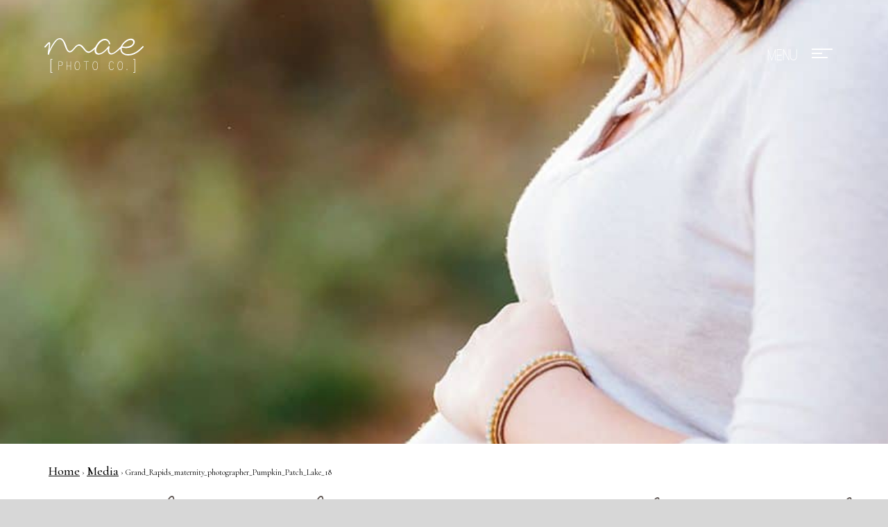

--- FILE ---
content_type: text/html; charset=UTF-8
request_url: https://maephotoco.com/2017/10/13/grand-rapids-maternity-photographer/grand_rapids_maternity_photographer_pumpkin_patch_lake_18/
body_size: 7705
content:
<!doctype html>
<!-- Website by Thinkbox Creative https://thinkboxcreative.com -->
<!--[if lt IE 7 ]> <html class=" no-js ie6 old-ie" lang="en"> <![endif]-->
<!--[if IE 7 ]>    <html class=" no-js ie7 old-ie" lang="en"> <![endif]-->
<!--[if IE 8 ]>    <html class=" no-js ie8 old-ie" lang="en"> <![endif]-->
<!--[if IE 9 ]>    <html class=" no-js ie9 old-ie" lang="en"> <![endif]-->
<!--[if (gte IE 10)|!(IE)]><!--> <html class=" no-js" lang="en"> <!--<![endif]-->

<head>
	
<!-- tbc_head -->
<meta charset="utf-8" />
<meta http-equiv="x-ua-compatible" content="IE=Edge"/>
<meta name="viewport" content="width=device-width, initial-scale=1"/>
<link rel="shortcut icon" href="https://maephotoco.com/wp-content/themes/mae-photo-theme/favicon.ico" />
<link rel="alternate" type="application/rss+xml" title="RSS 2.0" href="https://maephotoco.com/feed/" />
<link rel="alternate" type="application/atom+xml" title="Atom 0.3" href="https://maephotoco.com/feed/atom/" />
<script type="text/javascript">
//<![CDATA[ 
	document.documentElement.className = document.documentElement.className.replace(/\bno-js\b/,"") + " js";
	var tbc_site_url = "https://maephotoco.com";
	var tbc_framework_url = "https://maephotoco.com/wp-content/plugins/mae-photo-framework/";
	var tbc_theme_url = "https://maephotoco.com/wp-content/themes/mae-photo-theme";
	var tbc_ajax_url = "https://maephotoco.com/wp-admin/admin-ajax.php";
//]]>
</script>
<!--[if lt IE 9]><script src="https://maephotoco.com/wp-includes/js/jquery/jquery.js" type="text/javascript"></script><script src="https://maephotoco.com/wp-content/plugins/mae-photo-framework/core/js/libs/html5.js" type="text/javascript"></script><script src="https://maephotoco.com/wp-content/plugins/mae-photo-framework/core/js/libs/selectivizr.js" type="text/javascript"></script><![endif]-->
<!-- /tbc_head -->
<meta name='robots' content='index, follow, max-image-preview:large, max-snippet:-1, max-video-preview:-1' />

<!-- tbc_seo_head -->
<title>Grand_Rapids_maternity_photographer_Pumpkin_Patch_Lake_18 - Mae Photo</title>
<!-- /tbc_seo_head -->


	<!-- This site is optimized with the Yoast SEO plugin v26.8 - https://yoast.com/product/yoast-seo-wordpress/ -->
	<link rel="canonical" href="https://maephotoco.com/2017/10/13/grand-rapids-maternity-photographer/grand_rapids_maternity_photographer_pumpkin_patch_lake_18/" />
	<meta property="og:locale" content="en_US" />
	<meta property="og:type" content="article" />
	<meta property="og:title" content="Grand_Rapids_maternity_photographer_Pumpkin_Patch_Lake_18 - Mae Photo" />
	<meta property="og:url" content="https://maephotoco.com/2017/10/13/grand-rapids-maternity-photographer/grand_rapids_maternity_photographer_pumpkin_patch_lake_18/" />
	<meta property="og:site_name" content="Mae Photo" />
	<meta property="og:image" content="https://maephotoco.com/2017/10/13/grand-rapids-maternity-photographer/grand_rapids_maternity_photographer_pumpkin_patch_lake_18" />
	<meta property="og:image:width" content="849" />
	<meta property="og:image:height" content="1273" />
	<meta property="og:image:type" content="image/jpeg" />
	<meta name="twitter:card" content="summary_large_image" />
	<script type="application/ld+json" class="yoast-schema-graph">{"@context":"https://schema.org","@graph":[{"@type":"WebPage","@id":"https://maephotoco.com/2017/10/13/grand-rapids-maternity-photographer/grand_rapids_maternity_photographer_pumpkin_patch_lake_18/","url":"https://maephotoco.com/2017/10/13/grand-rapids-maternity-photographer/grand_rapids_maternity_photographer_pumpkin_patch_lake_18/","name":"Grand_Rapids_maternity_photographer_Pumpkin_Patch_Lake_18 - Mae Photo","isPartOf":{"@id":"https://maephotoco.com/#website"},"primaryImageOfPage":{"@id":"https://maephotoco.com/2017/10/13/grand-rapids-maternity-photographer/grand_rapids_maternity_photographer_pumpkin_patch_lake_18/#primaryimage"},"image":{"@id":"https://maephotoco.com/2017/10/13/grand-rapids-maternity-photographer/grand_rapids_maternity_photographer_pumpkin_patch_lake_18/#primaryimage"},"thumbnailUrl":"https://maephotoco.com/wp-content/uploads/2017/10/Grand_Rapids_maternity_photographer_Pumpkin_Patch_Lake_18.jpg","datePublished":"2017-10-13T01:54:53+00:00","breadcrumb":{"@id":"https://maephotoco.com/2017/10/13/grand-rapids-maternity-photographer/grand_rapids_maternity_photographer_pumpkin_patch_lake_18/#breadcrumb"},"inLanguage":"en-US","potentialAction":[{"@type":"ReadAction","target":["https://maephotoco.com/2017/10/13/grand-rapids-maternity-photographer/grand_rapids_maternity_photographer_pumpkin_patch_lake_18/"]}]},{"@type":"ImageObject","inLanguage":"en-US","@id":"https://maephotoco.com/2017/10/13/grand-rapids-maternity-photographer/grand_rapids_maternity_photographer_pumpkin_patch_lake_18/#primaryimage","url":"https://maephotoco.com/wp-content/uploads/2017/10/Grand_Rapids_maternity_photographer_Pumpkin_Patch_Lake_18.jpg","contentUrl":"https://maephotoco.com/wp-content/uploads/2017/10/Grand_Rapids_maternity_photographer_Pumpkin_Patch_Lake_18.jpg","width":849,"height":1273},{"@type":"BreadcrumbList","@id":"https://maephotoco.com/2017/10/13/grand-rapids-maternity-photographer/grand_rapids_maternity_photographer_pumpkin_patch_lake_18/#breadcrumb","itemListElement":[{"@type":"ListItem","position":1,"name":"Home","item":"https://maephotoco.com/"},{"@type":"ListItem","position":2,"name":"Grand Rapids Maternity Photographer","item":"https://maephotoco.com/2017/10/13/grand-rapids-maternity-photographer/"},{"@type":"ListItem","position":3,"name":"Grand_Rapids_maternity_photographer_Pumpkin_Patch_Lake_18"}]},{"@type":"WebSite","@id":"https://maephotoco.com/#website","url":"https://maephotoco.com/","name":"Mae Photo","description":"Mae Photo Co","publisher":{"@id":"https://maephotoco.com/#organization"},"potentialAction":[{"@type":"SearchAction","target":{"@type":"EntryPoint","urlTemplate":"https://maephotoco.com/?s={search_term_string}"},"query-input":{"@type":"PropertyValueSpecification","valueRequired":true,"valueName":"search_term_string"}}],"inLanguage":"en-US"},{"@type":"Organization","@id":"https://maephotoco.com/#organization","name":"Mae Photo Company","url":"https://maephotoco.com/","logo":{"@type":"ImageObject","inLanguage":"en-US","@id":"https://maephotoco.com/#/schema/logo/image/","url":"https://maephotoco.com/wp-content/uploads/2018/10/Mae-Photo-Co-Black-300dpi.png","contentUrl":"https://maephotoco.com/wp-content/uploads/2018/10/Mae-Photo-Co-Black-300dpi.png","width":1006,"height":353,"caption":"Mae Photo Company"},"image":{"@id":"https://maephotoco.com/#/schema/logo/image/"}}]}</script>
	<!-- / Yoast SEO plugin. -->


<link rel="alternate" title="oEmbed (JSON)" type="application/json+oembed" href="https://maephotoco.com/wp-json/oembed/1.0/embed?url=https%3A%2F%2Fmaephotoco.com%2F2017%2F10%2F13%2Fgrand-rapids-maternity-photographer%2Fgrand_rapids_maternity_photographer_pumpkin_patch_lake_18%2F" />
<link rel="alternate" title="oEmbed (XML)" type="text/xml+oembed" href="https://maephotoco.com/wp-json/oembed/1.0/embed?url=https%3A%2F%2Fmaephotoco.com%2F2017%2F10%2F13%2Fgrand-rapids-maternity-photographer%2Fgrand_rapids_maternity_photographer_pumpkin_patch_lake_18%2F&#038;format=xml" />
<style id='wp-img-auto-sizes-contain-inline-css' type='text/css'>
img:is([sizes=auto i],[sizes^="auto," i]){contain-intrinsic-size:3000px 1500px}
/*# sourceURL=wp-img-auto-sizes-contain-inline-css */
</style>
<style id='wp-emoji-styles-inline-css' type='text/css'>

	img.wp-smiley, img.emoji {
		display: inline !important;
		border: none !important;
		box-shadow: none !important;
		height: 1em !important;
		width: 1em !important;
		margin: 0 0.07em !important;
		vertical-align: -0.1em !important;
		background: none !important;
		padding: 0 !important;
	}
/*# sourceURL=wp-emoji-styles-inline-css */
</style>
<style id='wp-block-library-inline-css' type='text/css'>
:root{--wp-block-synced-color:#7a00df;--wp-block-synced-color--rgb:122,0,223;--wp-bound-block-color:var(--wp-block-synced-color);--wp-editor-canvas-background:#ddd;--wp-admin-theme-color:#007cba;--wp-admin-theme-color--rgb:0,124,186;--wp-admin-theme-color-darker-10:#006ba1;--wp-admin-theme-color-darker-10--rgb:0,107,160.5;--wp-admin-theme-color-darker-20:#005a87;--wp-admin-theme-color-darker-20--rgb:0,90,135;--wp-admin-border-width-focus:2px}@media (min-resolution:192dpi){:root{--wp-admin-border-width-focus:1.5px}}.wp-element-button{cursor:pointer}:root .has-very-light-gray-background-color{background-color:#eee}:root .has-very-dark-gray-background-color{background-color:#313131}:root .has-very-light-gray-color{color:#eee}:root .has-very-dark-gray-color{color:#313131}:root .has-vivid-green-cyan-to-vivid-cyan-blue-gradient-background{background:linear-gradient(135deg,#00d084,#0693e3)}:root .has-purple-crush-gradient-background{background:linear-gradient(135deg,#34e2e4,#4721fb 50%,#ab1dfe)}:root .has-hazy-dawn-gradient-background{background:linear-gradient(135deg,#faaca8,#dad0ec)}:root .has-subdued-olive-gradient-background{background:linear-gradient(135deg,#fafae1,#67a671)}:root .has-atomic-cream-gradient-background{background:linear-gradient(135deg,#fdd79a,#004a59)}:root .has-nightshade-gradient-background{background:linear-gradient(135deg,#330968,#31cdcf)}:root .has-midnight-gradient-background{background:linear-gradient(135deg,#020381,#2874fc)}:root{--wp--preset--font-size--normal:16px;--wp--preset--font-size--huge:42px}.has-regular-font-size{font-size:1em}.has-larger-font-size{font-size:2.625em}.has-normal-font-size{font-size:var(--wp--preset--font-size--normal)}.has-huge-font-size{font-size:var(--wp--preset--font-size--huge)}.has-text-align-center{text-align:center}.has-text-align-left{text-align:left}.has-text-align-right{text-align:right}.has-fit-text{white-space:nowrap!important}#end-resizable-editor-section{display:none}.aligncenter{clear:both}.items-justified-left{justify-content:flex-start}.items-justified-center{justify-content:center}.items-justified-right{justify-content:flex-end}.items-justified-space-between{justify-content:space-between}.screen-reader-text{border:0;clip-path:inset(50%);height:1px;margin:-1px;overflow:hidden;padding:0;position:absolute;width:1px;word-wrap:normal!important}.screen-reader-text:focus{background-color:#ddd;clip-path:none;color:#444;display:block;font-size:1em;height:auto;left:5px;line-height:normal;padding:15px 23px 14px;text-decoration:none;top:5px;width:auto;z-index:100000}html :where(.has-border-color){border-style:solid}html :where([style*=border-top-color]){border-top-style:solid}html :where([style*=border-right-color]){border-right-style:solid}html :where([style*=border-bottom-color]){border-bottom-style:solid}html :where([style*=border-left-color]){border-left-style:solid}html :where([style*=border-width]){border-style:solid}html :where([style*=border-top-width]){border-top-style:solid}html :where([style*=border-right-width]){border-right-style:solid}html :where([style*=border-bottom-width]){border-bottom-style:solid}html :where([style*=border-left-width]){border-left-style:solid}html :where(img[class*=wp-image-]){height:auto;max-width:100%}:where(figure){margin:0 0 1em}html :where(.is-position-sticky){--wp-admin--admin-bar--position-offset:var(--wp-admin--admin-bar--height,0px)}@media screen and (max-width:600px){html :where(.is-position-sticky){--wp-admin--admin-bar--position-offset:0px}}

/*# sourceURL=wp-block-library-inline-css */
</style><style id='global-styles-inline-css' type='text/css'>
:root{--wp--preset--aspect-ratio--square: 1;--wp--preset--aspect-ratio--4-3: 4/3;--wp--preset--aspect-ratio--3-4: 3/4;--wp--preset--aspect-ratio--3-2: 3/2;--wp--preset--aspect-ratio--2-3: 2/3;--wp--preset--aspect-ratio--16-9: 16/9;--wp--preset--aspect-ratio--9-16: 9/16;--wp--preset--color--black: #000000;--wp--preset--color--cyan-bluish-gray: #abb8c3;--wp--preset--color--white: #ffffff;--wp--preset--color--pale-pink: #f78da7;--wp--preset--color--vivid-red: #cf2e2e;--wp--preset--color--luminous-vivid-orange: #ff6900;--wp--preset--color--luminous-vivid-amber: #fcb900;--wp--preset--color--light-green-cyan: #7bdcb5;--wp--preset--color--vivid-green-cyan: #00d084;--wp--preset--color--pale-cyan-blue: #8ed1fc;--wp--preset--color--vivid-cyan-blue: #0693e3;--wp--preset--color--vivid-purple: #9b51e0;--wp--preset--gradient--vivid-cyan-blue-to-vivid-purple: linear-gradient(135deg,rgb(6,147,227) 0%,rgb(155,81,224) 100%);--wp--preset--gradient--light-green-cyan-to-vivid-green-cyan: linear-gradient(135deg,rgb(122,220,180) 0%,rgb(0,208,130) 100%);--wp--preset--gradient--luminous-vivid-amber-to-luminous-vivid-orange: linear-gradient(135deg,rgb(252,185,0) 0%,rgb(255,105,0) 100%);--wp--preset--gradient--luminous-vivid-orange-to-vivid-red: linear-gradient(135deg,rgb(255,105,0) 0%,rgb(207,46,46) 100%);--wp--preset--gradient--very-light-gray-to-cyan-bluish-gray: linear-gradient(135deg,rgb(238,238,238) 0%,rgb(169,184,195) 100%);--wp--preset--gradient--cool-to-warm-spectrum: linear-gradient(135deg,rgb(74,234,220) 0%,rgb(151,120,209) 20%,rgb(207,42,186) 40%,rgb(238,44,130) 60%,rgb(251,105,98) 80%,rgb(254,248,76) 100%);--wp--preset--gradient--blush-light-purple: linear-gradient(135deg,rgb(255,206,236) 0%,rgb(152,150,240) 100%);--wp--preset--gradient--blush-bordeaux: linear-gradient(135deg,rgb(254,205,165) 0%,rgb(254,45,45) 50%,rgb(107,0,62) 100%);--wp--preset--gradient--luminous-dusk: linear-gradient(135deg,rgb(255,203,112) 0%,rgb(199,81,192) 50%,rgb(65,88,208) 100%);--wp--preset--gradient--pale-ocean: linear-gradient(135deg,rgb(255,245,203) 0%,rgb(182,227,212) 50%,rgb(51,167,181) 100%);--wp--preset--gradient--electric-grass: linear-gradient(135deg,rgb(202,248,128) 0%,rgb(113,206,126) 100%);--wp--preset--gradient--midnight: linear-gradient(135deg,rgb(2,3,129) 0%,rgb(40,116,252) 100%);--wp--preset--font-size--small: 13px;--wp--preset--font-size--medium: 20px;--wp--preset--font-size--large: 36px;--wp--preset--font-size--x-large: 42px;--wp--preset--spacing--20: 0.44rem;--wp--preset--spacing--30: 0.67rem;--wp--preset--spacing--40: 1rem;--wp--preset--spacing--50: 1.5rem;--wp--preset--spacing--60: 2.25rem;--wp--preset--spacing--70: 3.38rem;--wp--preset--spacing--80: 5.06rem;--wp--preset--shadow--natural: 6px 6px 9px rgba(0, 0, 0, 0.2);--wp--preset--shadow--deep: 12px 12px 50px rgba(0, 0, 0, 0.4);--wp--preset--shadow--sharp: 6px 6px 0px rgba(0, 0, 0, 0.2);--wp--preset--shadow--outlined: 6px 6px 0px -3px rgb(255, 255, 255), 6px 6px rgb(0, 0, 0);--wp--preset--shadow--crisp: 6px 6px 0px rgb(0, 0, 0);}:where(.is-layout-flex){gap: 0.5em;}:where(.is-layout-grid){gap: 0.5em;}body .is-layout-flex{display: flex;}.is-layout-flex{flex-wrap: wrap;align-items: center;}.is-layout-flex > :is(*, div){margin: 0;}body .is-layout-grid{display: grid;}.is-layout-grid > :is(*, div){margin: 0;}:where(.wp-block-columns.is-layout-flex){gap: 2em;}:where(.wp-block-columns.is-layout-grid){gap: 2em;}:where(.wp-block-post-template.is-layout-flex){gap: 1.25em;}:where(.wp-block-post-template.is-layout-grid){gap: 1.25em;}.has-black-color{color: var(--wp--preset--color--black) !important;}.has-cyan-bluish-gray-color{color: var(--wp--preset--color--cyan-bluish-gray) !important;}.has-white-color{color: var(--wp--preset--color--white) !important;}.has-pale-pink-color{color: var(--wp--preset--color--pale-pink) !important;}.has-vivid-red-color{color: var(--wp--preset--color--vivid-red) !important;}.has-luminous-vivid-orange-color{color: var(--wp--preset--color--luminous-vivid-orange) !important;}.has-luminous-vivid-amber-color{color: var(--wp--preset--color--luminous-vivid-amber) !important;}.has-light-green-cyan-color{color: var(--wp--preset--color--light-green-cyan) !important;}.has-vivid-green-cyan-color{color: var(--wp--preset--color--vivid-green-cyan) !important;}.has-pale-cyan-blue-color{color: var(--wp--preset--color--pale-cyan-blue) !important;}.has-vivid-cyan-blue-color{color: var(--wp--preset--color--vivid-cyan-blue) !important;}.has-vivid-purple-color{color: var(--wp--preset--color--vivid-purple) !important;}.has-black-background-color{background-color: var(--wp--preset--color--black) !important;}.has-cyan-bluish-gray-background-color{background-color: var(--wp--preset--color--cyan-bluish-gray) !important;}.has-white-background-color{background-color: var(--wp--preset--color--white) !important;}.has-pale-pink-background-color{background-color: var(--wp--preset--color--pale-pink) !important;}.has-vivid-red-background-color{background-color: var(--wp--preset--color--vivid-red) !important;}.has-luminous-vivid-orange-background-color{background-color: var(--wp--preset--color--luminous-vivid-orange) !important;}.has-luminous-vivid-amber-background-color{background-color: var(--wp--preset--color--luminous-vivid-amber) !important;}.has-light-green-cyan-background-color{background-color: var(--wp--preset--color--light-green-cyan) !important;}.has-vivid-green-cyan-background-color{background-color: var(--wp--preset--color--vivid-green-cyan) !important;}.has-pale-cyan-blue-background-color{background-color: var(--wp--preset--color--pale-cyan-blue) !important;}.has-vivid-cyan-blue-background-color{background-color: var(--wp--preset--color--vivid-cyan-blue) !important;}.has-vivid-purple-background-color{background-color: var(--wp--preset--color--vivid-purple) !important;}.has-black-border-color{border-color: var(--wp--preset--color--black) !important;}.has-cyan-bluish-gray-border-color{border-color: var(--wp--preset--color--cyan-bluish-gray) !important;}.has-white-border-color{border-color: var(--wp--preset--color--white) !important;}.has-pale-pink-border-color{border-color: var(--wp--preset--color--pale-pink) !important;}.has-vivid-red-border-color{border-color: var(--wp--preset--color--vivid-red) !important;}.has-luminous-vivid-orange-border-color{border-color: var(--wp--preset--color--luminous-vivid-orange) !important;}.has-luminous-vivid-amber-border-color{border-color: var(--wp--preset--color--luminous-vivid-amber) !important;}.has-light-green-cyan-border-color{border-color: var(--wp--preset--color--light-green-cyan) !important;}.has-vivid-green-cyan-border-color{border-color: var(--wp--preset--color--vivid-green-cyan) !important;}.has-pale-cyan-blue-border-color{border-color: var(--wp--preset--color--pale-cyan-blue) !important;}.has-vivid-cyan-blue-border-color{border-color: var(--wp--preset--color--vivid-cyan-blue) !important;}.has-vivid-purple-border-color{border-color: var(--wp--preset--color--vivid-purple) !important;}.has-vivid-cyan-blue-to-vivid-purple-gradient-background{background: var(--wp--preset--gradient--vivid-cyan-blue-to-vivid-purple) !important;}.has-light-green-cyan-to-vivid-green-cyan-gradient-background{background: var(--wp--preset--gradient--light-green-cyan-to-vivid-green-cyan) !important;}.has-luminous-vivid-amber-to-luminous-vivid-orange-gradient-background{background: var(--wp--preset--gradient--luminous-vivid-amber-to-luminous-vivid-orange) !important;}.has-luminous-vivid-orange-to-vivid-red-gradient-background{background: var(--wp--preset--gradient--luminous-vivid-orange-to-vivid-red) !important;}.has-very-light-gray-to-cyan-bluish-gray-gradient-background{background: var(--wp--preset--gradient--very-light-gray-to-cyan-bluish-gray) !important;}.has-cool-to-warm-spectrum-gradient-background{background: var(--wp--preset--gradient--cool-to-warm-spectrum) !important;}.has-blush-light-purple-gradient-background{background: var(--wp--preset--gradient--blush-light-purple) !important;}.has-blush-bordeaux-gradient-background{background: var(--wp--preset--gradient--blush-bordeaux) !important;}.has-luminous-dusk-gradient-background{background: var(--wp--preset--gradient--luminous-dusk) !important;}.has-pale-ocean-gradient-background{background: var(--wp--preset--gradient--pale-ocean) !important;}.has-electric-grass-gradient-background{background: var(--wp--preset--gradient--electric-grass) !important;}.has-midnight-gradient-background{background: var(--wp--preset--gradient--midnight) !important;}.has-small-font-size{font-size: var(--wp--preset--font-size--small) !important;}.has-medium-font-size{font-size: var(--wp--preset--font-size--medium) !important;}.has-large-font-size{font-size: var(--wp--preset--font-size--large) !important;}.has-x-large-font-size{font-size: var(--wp--preset--font-size--x-large) !important;}
/*# sourceURL=global-styles-inline-css */
</style>

<style id='classic-theme-styles-inline-css' type='text/css'>
/*! This file is auto-generated */
.wp-block-button__link{color:#fff;background-color:#32373c;border-radius:9999px;box-shadow:none;text-decoration:none;padding:calc(.667em + 2px) calc(1.333em + 2px);font-size:1.125em}.wp-block-file__button{background:#32373c;color:#fff;text-decoration:none}
/*# sourceURL=/wp-includes/css/classic-themes.min.css */
</style>
<link rel='stylesheet' id='tbc-style-css' href='https://maephotoco.com/wp-content/themes/mae-photo-theme/style.css?ver=1.07' type='text/css' media='all' />
<link rel='stylesheet' id='tbc-framework-style-css' href='https://maephotoco.com/wp-content/plugins/mae-photo-framework/core/css/front.controller.css.php?ver=1.07' type='text/css' media='all' />
<link rel='stylesheet' id='tbc-swiper-style-css' href='https://maephotoco.com/wp-content/themes/mae-photo-theme/css/swiper.min.css?ver=1.07' type='text/css' media='all' />
<link rel='stylesheet' id='tbc-swipebox-style-css' href='https://maephotoco.com/wp-content/themes/mae-photo-theme/css/swipebox.min.css?ver=1.07' type='text/css' media='all' />
<script type="text/javascript" src="https://maephotoco.com/wp-includes/js/jquery/jquery.min.js?ver=3.7.1" id="jquery-core-js"></script>
<script type="text/javascript" src="https://maephotoco.com/wp-includes/js/jquery/jquery-migrate.min.js?ver=3.4.1" id="jquery-migrate-js"></script>
<link rel="https://api.w.org/" href="https://maephotoco.com/wp-json/" /><link rel="alternate" title="JSON" type="application/json" href="https://maephotoco.com/wp-json/wp/v2/media/2362" /><link rel='shortlink' href='https://maephotoco.com/?p=2362' />

<!-- TBC Framework Google Analytics -->
<!-- Global Site Tag (gtag.js) - Google Analytics -->
<script async src="https://www.googletagmanager.com/gtag/js?id=UA-106498071-1"></script>
<script>
  window.dataLayer = window.dataLayer || [];
  function gtag(){dataLayer.push(arguments)};
  gtag('js', new Date());

  gtag('config', 'UA-106498071-1');
</script>

<script>
  (function(i,s,o,g,r,a,m){i['GoogleAnalyticsObject']=r;i[r]=i[r]||function(){
  (i[r].q=i[r].q||[]).push(arguments)},i[r].l=1*new Date();a=s.createElement(o),
  m=s.getElementsByTagName(o)[0];a.async=1;a.src=g;m.parentNode.insertBefore(a,m)
  })(window,document,'script','https://www.google-analytics.com/analytics.js','ga');

  ga('create', 'UA-106498071-1', 'auto');
  ga('send', 'pageview');

</script>
<!-- / TBC Framework Google Analytics -->
	<meta name="p:domain_verify" content="889958461df5e7ff1b734dfc4a80426a"/>

	<link rel="stylesheet" href="https://cdnjs.cloudflare.com/ajax/libs/Swiper/3.4.2/css/swiper.css">
	<link rel="stylesheet" href="https://cdnjs.cloudflare.com/ajax/libs/Swiper/3.4.2/css/swiper.min.css">
	 
	<script src="https://cdnjs.cloudflare.com/ajax/libs/Swiper/3.4.2/js/swiper.js"></script>
	<script src="https://cdnjs.cloudflare.com/ajax/libs/Swiper/3.4.2/js/swiper.min.js"></script>
	<script src="https://cdnjs.cloudflare.com/ajax/libs/Swiper/3.4.2/js/swiper.jquery.js"></script>
	<script src="https://cdnjs.cloudflare.com/ajax/libs/Swiper/3.4.2/js/swiper.jquery.min.js"></script>

	<link href="https://fonts.googleapis.com/css?family=Cormorant+Garamond:400,500" rel="stylesheet">
	
</head>

<body class="attachment wp-singular attachment-template-default single single-attachment postid-2362 attachmentid-2362 attachment-jpeg wp-theme-mae-photo-theme nav-hidden tbc-header-image" lang="en">
		<div class="viewport">
	<div class="wrap">
	<header class="header-wrap" role="banner">
		<div class="header">

						<a class="logo" href="https://maephotoco.com/" rel="home">Mae Photo</a>
			
			<div class="header-right">
				<nav class="main"></nav>
				<a class="menu-toggle" href="#!" rel="nofollow"><div class="target"><span></span><span></span><span class="last"></span></div></a>
			</div>

		</div><!-- .header -->
	</header><!-- .header-wrap -->

	<div class="header-image-wrap"><picture><source media="(min-width:480px)" srcset="https://maephotoco.com/wp-content/uploads/2017/10/Grand_Rapids_maternity_photographer_Pumpkin_Patch_Lake_18-849x640.jpg"><img src="https://maephotoco.com/wp-content/uploads/2017/10/Grand_Rapids_maternity_photographer_Pumpkin_Patch_Lake_18-480x300.jpg"></picture><div class="header-image-outer"><div class="header-image"></div><!-- .header-image --></div><!-- .header-image-outer --></div><!-- .header-image-wrap -->	<div class="content-wrap">
		<div class="contain">
						<div class="breadcrumbs-wrap"><nav class="breadcrumbs"><a href="https://maephotoco.com">Home</a> &rsaquo; <a href="">Media</a> &rsaquo; Grand_Rapids_maternity_photographer_Pumpkin_Patch_Lake_18</nav></div><!-- .breadcrumbs-wrap -->		</div>

			
			<article class="post contain">
				<h1 class="heading">Grand_Rapids_maternity_photographer_Pumpkin_Patch_Lake_18</h1>

				<p class="date">October 13, 2017</p>

				<div class="copy">
					<p class="attachment"><a href='https://maephotoco.com/wp-content/uploads/2017/10/Grand_Rapids_maternity_photographer_Pumpkin_Patch_Lake_18.jpg'><img decoding="async" width="200" height="300" src="https://maephotoco.com/wp-content/uploads/2017/10/Grand_Rapids_maternity_photographer_Pumpkin_Patch_Lake_18-200x300.jpg" class="attachment-medium size-medium" alt="" /></a></p>
				</div>

				<nav class="paged-prev-next">
					<span class="prev"><a href="https://maephotoco.com/2017/10/13/grand-rapids-maternity-photographer/" rel="prev">Previous Post</a></span>									</nav>

			</article>

			
</div><!-- .content-wrap -->
	<footer class="footer-wrap">
		<div class="footer">
			<div class="social">
				<a href="https://plus.google.com/u/0/117342666505713631817" target="_blank"><div class="google-plus"></div></a>
				<a href="http://www.instagram.com/maephotoco" target="_blank"><div class="instagram"></div></a>
				<a href="http://www.facebook.com/MaePhotoCo" target="_blank"><div class="facebook"></div></a>
				<a href="http://www.pinterest.com/maephotoco" target="_blank"><div class="pinterest"></div></a>
				<a href="http://www.twitter.com/maephotoco" target="_blank"><div class="twitter"></div></a>
			</div>
			<p class="copyright" role="contentinfo">&copy; 2026 Mae Photo. <a style="text-decoration: none; color: #fff; padding-left: 12px;" href="https://maephotoco.com/sitemap/">Sitemap</a></p><!-- .copyright -->
			<p class="badges-wrap">
				<span><a href="https://www.weddingwire.com/reviews/mae-photo-co-grand-rapids/2aadda2376f4cd8c.html" target="_blank"><img src="//www.weddingwire.com/assets/badges/BCA-2018/BCA2018-logo.png" /></a></span>
				<span><a href="http://www.inspiredbythis.com/wed/garden-greenhouse-wedding-inspiration/" target="_blank"><img src="https://maephotoco.com/wp-content/themes/mae-photo-theme/images/ibt-badge.png"></a></span>
				<span><a href="http://www.100layercake.com/real-weddings/colorful-wedding-at-the-cheney-place-in-grand-rapids-mi/" target="_blank"><img src="https://maephotoco.com/wp-content/themes/mae-photo-theme/images/100lc_featured_150.png"></a></span>
				<span><a href="https://weddingday-online.com/wedding-articles/grand-rapids-brunch-wedding-real-wedding-brenna-and-cody-vizcarra?fbclid=IwAR1ilmkYLxawScYJR77Cff-GO8oA6kzjcNAqMevnxkFnR4qOxOguW6bfyXk" target="_blank"><img src="https://maephotoco.com/wp-content/themes/mae-photo-theme/images/FeaturedWedding.png"></a></span>
				<span><a href="https://www.weddingchicks.com/blog/a-modern-french-palatial-wedding-inspiration-l-17819-l-41.html" target="_blank"><img src="https://maephotoco.com/wp-content/themes/mae-photo-theme/images/featured2019.png"></a></span>
			</p>
		</div><!-- .footer -->
	</footer><!-- .footer-wrap -->

	</div><!-- .wrap -->

		<div class="mobile-menu overlay">
		<div class="vertical-center">
			<div class="cell">
				<nav><ul id="menu-mobile-menu" class="menu reset"><li id="menu-item-53" class="menu-item menu-item-type-post_type menu-item-object-page menu-item-53"><a href="https://maephotoco.com/portfolio/">Portfolio</a></li>
<li id="menu-item-61" class="menu-item menu-item-type-custom menu-item-object-custom menu-item-61"><a href="/mae-photo/galleries/weddings">Weddings</a></li>
<li id="menu-item-62" class="menu-item menu-item-type-custom menu-item-object-custom menu-item-62"><a href="/mae-photo/galleries/engagement">Engagement</a></li>
<li id="menu-item-63" class="menu-item menu-item-type-custom menu-item-object-custom menu-item-63"><a href="/mae-photo/galleries/lifestyle">Lifestyle</a></li>
<li id="menu-item-3631" class="menu-item menu-item-type-custom menu-item-object-custom menu-item-3631"><a href="/mae-photo/galleries/babies">Babies</a></li>
<li id="menu-item-45" class="menu-item menu-item-type-post_type menu-item-object-page menu-item-45"><a href="https://maephotoco.com/about/">About</a></li>
<li id="menu-item-4146" class="menu-item menu-item-type-custom menu-item-object-custom menu-item-4146"><a href="http://maephotoco.com/2018/05/17/cheney-place-wedding-jay-rachel/">Featured Wedding</a></li>
<li id="menu-item-57" class="menu-item menu-item-type-post_type menu-item-object-page menu-item-57"><a href="https://maephotoco.com/investment/">Investment</a></li>
<li id="menu-item-48" class="menu-item menu-item-type-post_type menu-item-object-page menu-item-48"><a href="https://maephotoco.com/blog/">Blog</a></li>
<li id="menu-item-46" class="menu-item menu-item-type-post_type menu-item-object-page menu-item-46"><a href="https://maephotoco.com/contact/">Contact</a></li>
<li id="menu-item-1074" class="menu-item menu-item-type-custom menu-item-object-custom menu-item-1074"><a target="_blank" href="https://maephotoco.pixieset.com">Print Store</a></li>
</ul></nav>
			</div>
		</div>
	</div>
	</div><!-- .viewport -->

	<script type="speculationrules">
{"prefetch":[{"source":"document","where":{"and":[{"href_matches":"/*"},{"not":{"href_matches":["/wp-*.php","/wp-admin/*","/wp-content/uploads/*","/wp-content/*","/wp-content/plugins/*","/wp-content/themes/mae-photo-theme/*","/*\\?(.+)"]}},{"not":{"selector_matches":"a[rel~=\"nofollow\"]"}},{"not":{"selector_matches":".no-prefetch, .no-prefetch a"}}]},"eagerness":"conservative"}]}
</script>
<script type="text/javascript" src="https://maephotoco.com/wp-content/plugins/mae-photo-framework/core/js/front.controller.js.php?ver=1.0" id="tbc-framework-front-js"></script>
<script type="text/javascript" src="https://maephotoco.com/wp-content/themes/mae-photo-theme/js/min/isotope.pkgd.min.js?ver=1.07" id="tbc_isotope_script-js"></script>
<script type="text/javascript" src="https://maephotoco.com/wp-content/themes/mae-photo-theme/js/min/swiper.jquery.min.js?ver=1.07" id="tbc_swiper_script-js"></script>
<script type="text/javascript" src="https://maephotoco.com/wp-content/themes/mae-photo-theme/js/min/jquery.swipebox.min.js?ver=1.07" id="tbc_swipebox_script-js"></script>
<script type="text/javascript" src="https://maephotoco.com/wp-content/themes/mae-photo-theme/js/min/imagesloaded.pkgd.min.js?ver=1.07" id="tbc_imagesloaded_script-js"></script>
<script type="text/javascript" src="https://maephotoco.com/wp-content/themes/mae-photo-theme/js/min/front.min.js?ver=1.07" id="tbc_starter_script-js"></script>
<script id="wp-emoji-settings" type="application/json">
{"baseUrl":"https://s.w.org/images/core/emoji/17.0.2/72x72/","ext":".png","svgUrl":"https://s.w.org/images/core/emoji/17.0.2/svg/","svgExt":".svg","source":{"concatemoji":"https://maephotoco.com/wp-includes/js/wp-emoji-release.min.js?ver=6.9"}}
</script>
<script type="module">
/* <![CDATA[ */
/*! This file is auto-generated */
const a=JSON.parse(document.getElementById("wp-emoji-settings").textContent),o=(window._wpemojiSettings=a,"wpEmojiSettingsSupports"),s=["flag","emoji"];function i(e){try{var t={supportTests:e,timestamp:(new Date).valueOf()};sessionStorage.setItem(o,JSON.stringify(t))}catch(e){}}function c(e,t,n){e.clearRect(0,0,e.canvas.width,e.canvas.height),e.fillText(t,0,0);t=new Uint32Array(e.getImageData(0,0,e.canvas.width,e.canvas.height).data);e.clearRect(0,0,e.canvas.width,e.canvas.height),e.fillText(n,0,0);const a=new Uint32Array(e.getImageData(0,0,e.canvas.width,e.canvas.height).data);return t.every((e,t)=>e===a[t])}function p(e,t){e.clearRect(0,0,e.canvas.width,e.canvas.height),e.fillText(t,0,0);var n=e.getImageData(16,16,1,1);for(let e=0;e<n.data.length;e++)if(0!==n.data[e])return!1;return!0}function u(e,t,n,a){switch(t){case"flag":return n(e,"\ud83c\udff3\ufe0f\u200d\u26a7\ufe0f","\ud83c\udff3\ufe0f\u200b\u26a7\ufe0f")?!1:!n(e,"\ud83c\udde8\ud83c\uddf6","\ud83c\udde8\u200b\ud83c\uddf6")&&!n(e,"\ud83c\udff4\udb40\udc67\udb40\udc62\udb40\udc65\udb40\udc6e\udb40\udc67\udb40\udc7f","\ud83c\udff4\u200b\udb40\udc67\u200b\udb40\udc62\u200b\udb40\udc65\u200b\udb40\udc6e\u200b\udb40\udc67\u200b\udb40\udc7f");case"emoji":return!a(e,"\ud83e\u1fac8")}return!1}function f(e,t,n,a){let r;const o=(r="undefined"!=typeof WorkerGlobalScope&&self instanceof WorkerGlobalScope?new OffscreenCanvas(300,150):document.createElement("canvas")).getContext("2d",{willReadFrequently:!0}),s=(o.textBaseline="top",o.font="600 32px Arial",{});return e.forEach(e=>{s[e]=t(o,e,n,a)}),s}function r(e){var t=document.createElement("script");t.src=e,t.defer=!0,document.head.appendChild(t)}a.supports={everything:!0,everythingExceptFlag:!0},new Promise(t=>{let n=function(){try{var e=JSON.parse(sessionStorage.getItem(o));if("object"==typeof e&&"number"==typeof e.timestamp&&(new Date).valueOf()<e.timestamp+604800&&"object"==typeof e.supportTests)return e.supportTests}catch(e){}return null}();if(!n){if("undefined"!=typeof Worker&&"undefined"!=typeof OffscreenCanvas&&"undefined"!=typeof URL&&URL.createObjectURL&&"undefined"!=typeof Blob)try{var e="postMessage("+f.toString()+"("+[JSON.stringify(s),u.toString(),c.toString(),p.toString()].join(",")+"));",a=new Blob([e],{type:"text/javascript"});const r=new Worker(URL.createObjectURL(a),{name:"wpTestEmojiSupports"});return void(r.onmessage=e=>{i(n=e.data),r.terminate(),t(n)})}catch(e){}i(n=f(s,u,c,p))}t(n)}).then(e=>{for(const n in e)a.supports[n]=e[n],a.supports.everything=a.supports.everything&&a.supports[n],"flag"!==n&&(a.supports.everythingExceptFlag=a.supports.everythingExceptFlag&&a.supports[n]);var t;a.supports.everythingExceptFlag=a.supports.everythingExceptFlag&&!a.supports.flag,a.supports.everything||((t=a.source||{}).concatemoji?r(t.concatemoji):t.wpemoji&&t.twemoji&&(r(t.twemoji),r(t.wpemoji)))});
//# sourceURL=https://maephotoco.com/wp-includes/js/wp-emoji-loader.min.js
/* ]]> */
</script>

	 <script>        
  	var mySwiper = new Swiper ('.swiper-container', {
    // Optional parameters
    direction: 'horizontal',
    loop: true,
    
    // If we need pagination
    pagination: '.swiper-pagination',
    
    // Navigation arrows
    nextButton: '.swiper-button-next',
    prevButton: '.swiper-button-prev',
    
    // AutoPlay
    autoplay: 10000,
    speed: 1500,
    watchSlidesProgress: true,
    watchVisibility: true,
  })        
  </script>
	
</body>
</html>
